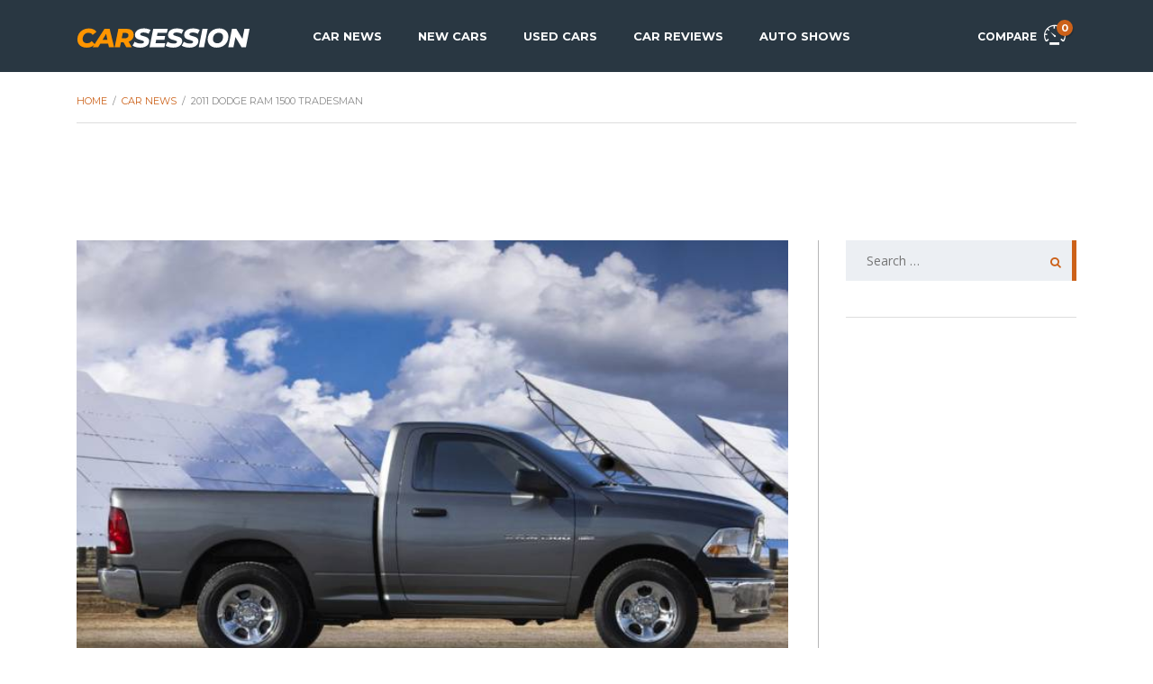

--- FILE ---
content_type: text/html; charset=UTF-8
request_url: https://www.carsession.com/car-news/2011-dodge-ram-1500-tradesman/
body_size: 14296
content:
<!DOCTYPE html>
<html lang="en-US" prefix="og: https://ogp.me/ns#" class="no-js">
<head>
    <meta charset="UTF-8">
    <meta name="viewport" content="width=device-width, initial-scale=1.0, user-scalable=no">
    <link rel="profile" href="http://gmpg.org/xfn/11">
    	    
    
		
	<title>2011 Dodge Ram 1500 Tradesman | CarSession</title>

<!-- All In One SEO Pack 3.6.2[285,340] -->
<meta name="description" content="At this year&#039;s Chicago Auto Show, Chrysler has introduced the Tradesman package for the 2011 Dodge Ram 1500. The 2011 Dodge Ram 1500 Tradesman is based on the"/>

<meta name="keywords" content="1500,2011,chicago auto show,dodge,pickup,ram,tradesman,truck,new cars"/>

<script type="application/ld+json" class="aioseop-schema">{"@context":"https://schema.org","@graph":[{"@type":"Organization","@id":"https://www.carsession.com/#organization","url":"https://www.carsession.com/","name":"CarSession","sameAs":["https://facebook.com/CarSession","https://twitter.com/carsession","https://www.youtube.com/user/CarSession"],"logo":{"@type":"ImageObject","@id":"https://www.carsession.com/#logo","url":"https://www.carsession.com/wp-content/themes/carsession/assets/images/logo.jpg","width":600,"height":60},"image":{"@id":"https://www.carsession.com/#logo"},"contactPoint":{"@type":"ContactPoint","url":"https://www.carsession.com/contact/","contactType":"customer support"}},{"@type":"WebSite","@id":"https://www.carsession.com/#website","url":"https://www.carsession.com/","name":"CarSession","publisher":{"@id":"https://www.carsession.com/#organization"},"potentialAction":{"@type":"SearchAction","target":"https://www.carsession.com/?s={search_term_string}","query-input":"required name=search_term_string"}},{"@type":"WebPage","@id":"https://www.carsession.com/car-news/2011-dodge-ram-1500-tradesman/#webpage","url":"https://www.carsession.com/car-news/2011-dodge-ram-1500-tradesman/","inLanguage":"en-US","name":"2011 Dodge Ram 1500 Tradesman","isPartOf":{"@id":"https://www.carsession.com/#website"},"breadcrumb":{"@id":"https://www.carsession.com/car-news/2011-dodge-ram-1500-tradesman/#breadcrumblist"},"description":"At this year's Chicago Auto Show, Chrysler has introduced the Tradesman package for the 2011 Dodge Ram 1500.\r\n\r\nThe 2011 Dodge Ram 1500 Tradesman is based on the ST equipment grade, and comes fitted with a 5.7-litre V8 generating 390 HP and 370 lb-ft of torque along with a 5-speed automatic gearbox, which is in part responsible for the 20 mpg highway fuel consumption figure.","image":{"@type":"ImageObject","@id":"https://www.carsession.com/car-news/2011-dodge-ram-1500-tradesman/#primaryimage","url":"https://www.carsession.com/wp-content/uploads/2011/02/2011-Dodge-Ram-1500-Tradesman.jpg","width":1024,"height":682},"primaryImageOfPage":{"@id":"https://www.carsession.com/car-news/2011-dodge-ram-1500-tradesman/#primaryimage"},"datePublished":"2011-02-10T08:06:16+00:00","dateModified":"2011-02-10T08:06:16+00:00"},{"@type":"NewsArticle","@id":"https://www.carsession.com/car-news/2011-dodge-ram-1500-tradesman/#newsarticle","isPartOf":{"@id":"https://www.carsession.com/car-news/2011-dodge-ram-1500-tradesman/#webpage"},"author":{"@id":"https://www.carsession.com/#organization"},"headline":"2011 Dodge Ram 1500 Tradesman","datePublished":"2011-02-10T08:06:16+00:00","dateModified":"2011-02-10T08:06:16+00:00","mainEntityOfPage":{"@id":"https://www.carsession.com/car-news/2011-dodge-ram-1500-tradesman/#webpage"},"publisher":{"@id":"https://www.carsession.com/#organization"},"articleSection":"New Cars, 1500, 2011, chicago auto show, dodge, pickup, ram, tradesman, truck, Dodge","image":{"@type":"ImageObject","@id":"https://www.carsession.com/car-news/2011-dodge-ram-1500-tradesman/#primaryimage","url":"https://www.carsession.com/wp-content/uploads/2011/02/2011-Dodge-Ram-1500-Tradesman.jpg","width":1024,"height":682}},{"@type":"BreadcrumbList","@id":"https://www.carsession.com/car-news/2011-dodge-ram-1500-tradesman/#breadcrumblist","itemListElement":[{"@type":"ListItem","position":1,"item":"https://www.carsession.com","name":"Home"},{"@type":"ListItem","position":2,"item":"https://www.carsession.com/car-news/","name":"Car News"},{"@type":"ListItem","position":3,"item":"https://www.carsession.com/car-news/2011-dodge-ram-1500-tradesman/","name":"2011 Dodge Ram 1500 Tradesman"}]}]}</script>
<link rel="canonical" href="https://www.carsession.com/car-news/2011-dodge-ram-1500-tradesman/"/>
<meta property="og:type" content="article"/>
<meta property="og:title" content="2011 Dodge Ram 1500 Tradesman | CarSession"/>
<meta property="og:description" content="At this year&#039;s Chicago Auto Show, Chrysler has introduced the Tradesman package for the 2011 Dodge Ram 1500. The 2011 Dodge Ram 1500 Tradesman is based on the ST equipment grade, and comes fitted"/>
<meta property="og:url" content="https://www.carsession.com/car-news/2011-dodge-ram-1500-tradesman/"/>
<meta property="og:site_name" content="CarSession"/>
<meta property="og:image" content="https://www.carsession.com/wp-content/uploads/2011/02/2011-Dodge-Ram-1500-Tradesman-1024x580.jpg"/>
<meta property="article:section" content="Car News"/>
<meta property="article:tag" content="new cars"/>
<meta property="article:published_time" content="2011-02-10T08:06:16Z"/>
<meta property="article:modified_time" content="2011-02-10T08:06:16Z"/>
<meta property="article:publisher" content="https://www.facebook.com/CarSession"/>
<meta property="og:image:secure_url" content="https://www.carsession.com/wp-content/uploads/2011/02/2011-Dodge-Ram-1500-Tradesman-1024x580.jpg"/>
<meta name="twitter:card" content="summary"/>
<meta name="twitter:site" content="@carsession"/>
<meta name="twitter:creator" content="@carsession"/>
	<script async src="https://www.googletagmanager.com/gtag/js?id=G-0044FP04EC"></script>
	<script>window.dataLayer=window.dataLayer||[];function gtag(){dataLayer.push(arguments);}gtag('js',new Date());gtag('config','G-0044FP04EC');</script>
	<!-- All In One SEO Pack -->
<link rel='dns-prefetch' href='//static.addtoany.com'/>
<link rel='dns-prefetch' href='//pagead2.googlesyndication.com'/>
<link rel='dns-prefetch' href='//fonts.googleapis.com'/>
<link rel='dns-prefetch' href='//s.w.org'/>
<link rel='preconnect' href='https://fonts.googleapis.com'/>
<link rel='preconnect' href='https://fonts.gstatic.com' crossorigin />
<link rel='stylesheet' id='wp-block-library-css' href='https://www.carsession.com/wp-includes/css/dist/block-library/style.min.css?ver=5.2.21' type='text/css' media='all'/>
<link rel='stylesheet' id='stm-stm-icon-css' href='https://www.carsession.com/wp-content/uploads/stm_fonts/stm-icon/A.stm-icon.css,qver=1.1.pagespeed.cf.IGPdHm023r.css' type='text/css' media='all'/>
<link rel='stylesheet' id='owl.carousel-css' href='https://www.carsession.com/wp-content/plugins/stm_vehicles_listing/assets/css/frontend/owl.carousel.css?ver=5.2.21' type='text/css' media='all'/>
<link rel='stylesheet' id='light-gallery-css' href='https://www.carsession.com/wp-content/plugins/stm_vehicles_listing/assets/css/frontend/lightgallery.min.css?ver=5.2.21' type='text/css' media='all'/>
<style id='stm-gdpr-styles-css' media='all'>.stm_gdpr_popup-main{position:fixed;padding:26px 30px 30px;width:380px;border-radius:5px;z-index:9999999}.stm_gdpr_popup-main .stm_gdpr_popup-links{margin-top:15px;font-size:14px}.stm_gdpr_popup-main .stm_gdpr_popup-links:after{content:"";display:table;width:100%;clear:both}.stm_gdpr_popup-main .stm_gdpr_popup-links a{float:right;width:153px;padding:4px 0;text-align:center;position:relative;text-transform:uppercase;background-color:transparent;border:1px solid #fff;text-decoration:none;letter-spacing:.5px;border-radius:3px;font-size:12px;color:#fff;transition:all .3s}.stm_gdpr_popup-main .stm_gdpr_popup-links a.stm_gdpr_popup-accept{float:left;background-color:#5e5cc7;border:1px solid #5e5cc7;margin-left:-5px}.stm_gdpr_popup-main .stm_gdpr_popup-links a:hover{border-color:#fff;background-color:#fff;color:#5e5cc7}#stm-gpdr-form .stm-gdpr-errors{color:#ce0000}#stm-gpdr-form .stm-gdpr-success{color:#056d05}</style>
<link rel='stylesheet' id='font-awesome-min-css' href='https://www.carsession.com/wp-content/plugins/stm-motors-extends/nuxy/metaboxes/assets/vendors/font-awesome.min.css?ver=1768739607' type='text/css' media='all'/>
<link rel='stylesheet' id='stm-theme-style-css' href='https://www.carsession.com/wp-content/themes/motors/style.css?ver=5.1.0' type='text/css' media='all'/>
<link rel='stylesheet' id='child-style-css' href='https://www.carsession.com/wp-content/themes/carsession/style.css?ver=5.2.21' type='text/css' media='all'/>
<link rel='stylesheet' id='stm-theme-default-icons-css' href='https://www.carsession.com/wp-content/themes/motors/assets/fonts/default-icon-font/A.stm-icon.css,qver=5.1.0.pagespeed.cf.PQK5M7x8Xh.css' type='text/css' media='all'/>
<link rel='stylesheet' id='stm-theme-boat-icons-css' href='https://www.carsession.com/wp-content/themes/motors/assets/css/A.boat-icons.css,qver=5.1.0.pagespeed.cf.qyFUwmOzT5.css' type='text/css' media='all'/>
<style id='stm-theme-rental-icons-css' media='all'>@font-face{font-family:'stm-rental';src:url(/wp-content/themes/motors/assets/fonts/rental/stm-rental.eot?n3cuvzq);src:url(/wp-content/themes/motors/assets/fonts/rental/stm-rental.eot?n3cuvzq#iefix) format('embedded-opentype') , url(/wp-content/themes/motors/assets/fonts/rental/stm-rental.ttf?n3cuvzq) format('truetype') , url(/wp-content/themes/motors/assets/fonts/rental/stm-rental.woff?n3cuvzq) format('woff') , url(/wp-content/themes/motors/assets/fonts/rental/stm-rental.svg?n3cuvzq#stm-rental) format('svg');font-weight:normal;font-style:normal}[class^="stm-rental-"],[class*=" stm-rental-"]{font-family:'stm-rental'!important;speak:none;font-style:normal;font-weight:normal;font-variant:normal;text-transform:none;line-height:1;-webkit-font-smoothing:antialiased;-moz-osx-font-smoothing:grayscale}.stm-rental-ac:before{content:"\e909"}.stm-rental-door:before{content:"\e90a"}.stm-rental-baloon_tail:before{content:"\e908"}.stm-rental-bag:before{content:"\e900"}.stm-rental-chair_rent:before{content:"\e901"}.stm-rental-gps_rent:before{content:"\e902"}.stm-rental-medal_rent:before{content:"\e903"}.stm-rental-phone_circle:before{content:"\e904"}.stm-rental-seats:before{content:"\e905"}.stm-rental-support_rent:before{content:"\e906"}.stm-rental-thumbs_rent:before{content:"\e907"}.stm-rental-redo:before{content:"\e90b"}.stm-rental-ico-close:before{content:"\e90c"}</style>
<style id='stm-theme-magazine-icons-css' media='all'>@font-face{font-family:'magazine-icon';src:url(/wp-content/themes/motors/assets/fonts/magazine/magazine-icon.eot?tpln9j);src:url(/wp-content/themes/motors/assets/fonts/magazine/magazine-icon.eot?tpln9j#iefix) format('embedded-opentype') , url(/wp-content/themes/motors/assets/fonts/magazine/magazine-icon.ttf?tpln9j) format('truetype') , url(/wp-content/themes/motors/assets/fonts/magazine/magazine-icon.woff?tpln9j) format('woff') , url(/wp-content/themes/motors/assets/fonts/magazine/magazine-icon.svg?tpln9j#stm-icon) format('svg');font-weight:normal;font-style:normal}[class^="mg-icon-"],[class*=" mg-icon-"]{font-family:'magazine-icon'!important;speak:none;font-style:normal;font-weight:normal;font-variant:normal;text-transform:none;line-height:1;-webkit-font-smoothing:antialiased;-moz-osx-font-smoothing:grayscale}.mg-icon-standart:before{content:"\e900"}.mg-icon-video:before{content:"\e901"}</style>
<link rel='stylesheet' id='stm_default_google_font-css' href='https://fonts.googleapis.com/css?family=Montserrat%3A400%2C500%2C600%2C700%2C800%2C900%7COpen+Sans%3A300%2C400%2C500%2C700%2C800%2C900&#038;subset=latin%2Clatin-ext&#038;display=swap&#038;ver=5.1.0' type='text/css' media='all'/>
<link rel='stylesheet' id='boostrap-css' href='https://www.carsession.com/wp-content/themes/motors/assets/css/A.bootstrap.min.css,qver=5.1.0.pagespeed.cf.8XYTill9fw.css' type='text/css' media='all'/>
<link rel='stylesheet' id='stm-select2-css' href='https://www.carsession.com/wp-content/themes/motors/assets/css/A.select2.min.css,qver=5.1.0.pagespeed.cf.B278LoP9g1.css' type='text/css' media='all'/>
<link rel='stylesheet' id='stm-datetimepicker-css' href='https://www.carsession.com/wp-content/themes/motors/assets/css/A.jquery.stmdatetimepicker.css,qver=5.1.0.pagespeed.cf.ObVpgx1Vih.css' type='text/css' media='all'/>
<link rel='stylesheet' id='stm-jquery-ui-css-css' href='https://www.carsession.com/wp-content/themes/motors/assets/css/A.jquery-ui.css,qver=5.1.0.pagespeed.cf.ngPkaPN7rs.css' type='text/css' media='all'/>
<link rel='stylesheet' id='stm-skin-custom-css' href='https://www.carsession.com/wp-content/uploads/stm_uploads/skin-custom.css?ver=173' type='text/css' media='all'/>
<link rel='stylesheet' id='stm-theme-style-animation-css' href='https://www.carsession.com/wp-content/themes/motors/assets/css/A.animation.css,qver=5.1.0.pagespeed.cf.ubntoWrzQz.css' type='text/css' media='all'/>
<link rel='stylesheet' id='stm-wpcfto-styles-css' href='https://www.carsession.com/wp-content/uploads/stm_uploads/A.wpcfto-generate.css,qver=44.pagespeed.cf.nYd6CI2_ug.css' type='text/css' media='all'/>
<link rel='stylesheet' id='addtoany-css' href='https://www.carsession.com/wp-content/plugins/add-to-any/addtoany.min.css?ver=1.16' type='text/css' media='all'/>
<script type='text/javascript'>window.a2a_config=window.a2a_config||{};a2a_config.callbacks=[];a2a_config.overlays=[];a2a_config.templates={};</script>
<script type='text/javascript' async src='https://static.addtoany.com/menu/page.js'></script>
<script type='text/javascript' src='https://www.carsession.com/wp-includes/js/jquery/jquery.js?ver=1.12.4-wp'></script>
<script type='text/javascript' src='https://www.carsession.com/wp-includes/js/jquery/jquery-migrate.min.js?ver=1.4.1'></script>
<script type='text/javascript' async src='https://www.carsession.com/wp-content/plugins/add-to-any/addtoany.min.js?ver=1.1'></script>
<script type='text/javascript' defer>//<![CDATA[
(function(window){'use strict';function classReg(className){return new RegExp("(^|\\s+)"+className+"(\\s+|$)");}var hasClass,addClass,removeClass;if('classList'in document.documentElement){hasClass=function(elem,c){return elem.classList.contains(c);};addClass=function(elem,c){elem.classList.add(c);};removeClass=function(elem,c){elem.classList.remove(c);};}else{hasClass=function(elem,c){return classReg(c).test(elem.className);};addClass=function(elem,c){if(!hasClass(elem,c)){elem.className=elem.className+' '+c;}};removeClass=function(elem,c){elem.className=elem.className.replace(classReg(c),' ');};}function toggleClass(elem,c){var fn=hasClass(elem,c)?removeClass:addClass;fn(elem,c);}var classie={hasClass:hasClass,addClass:addClass,removeClass:removeClass,toggleClass:toggleClass,has:hasClass,add:addClass,remove:removeClass,toggle:toggleClass};if(typeof define==='function'&&define.amd){define(classie);}else if(typeof exports==='object'){module.exports=classie;}else{window.classie=classie;}})(window);
//]]></script>
<script type='text/javascript' defer>//<![CDATA[
(function(factory){if(typeof define==='function'&&define.amd){define(['jquery'],factory);}else if(typeof exports==='object'){factory(require('jquery'));}else{factory(jQuery);}}(function($){var pluses=/\+/g;function encode(s){return config.raw?s:encodeURIComponent(s);}function decode(s){return config.raw?s:decodeURIComponent(s);}function stringifyCookieValue(value){return encode(config.json?JSON.stringify(value):String(value));}function parseCookieValue(s){if(s.indexOf('"')===0){s=s.slice(1,-1).replace(/\\"/g,'"').replace(/\\\\/g,'\\');}try{s=decodeURIComponent(s.replace(pluses,' '));return config.json?JSON.parse(s):s;}catch(e){}}function read(s,converter){var value=config.raw?s:parseCookieValue(s);return stm_is_function(converter)?converter(value):value;}var config=$.cookie=function(key,value,options){if(value!==undefined&&!stm_is_function(value)){options=$.extend({},config.defaults,options);if(typeof options.expires==='number'){var days=options.expires,t=options.expires=new Date();t.setTime(+t+days*864e+5);}return(document.cookie=[encode(key),'=',stringifyCookieValue(value),options.expires?'; expires='+options.expires.toUTCString():'',options.path?'; path='+options.path:'',options.domain?'; domain='+options.domain:'',options.secure?'; secure':''].join(''));}var result=key?undefined:{};var cookies=document.cookie?document.cookie.split('; '):[];for(var i=0,l=cookies.length;i<l;i++){var parts=cookies[i].split('=');var name=decode(parts.shift());var cookie=parts.join('=');if(key&&key===name){result=read(cookie,value);break;}if(!key&&(cookie=read(cookie))!==undefined){result[name]=cookie;}}return result;};config.defaults={};$.removeCookie=function(key,options){if($.cookie(key)===undefined){return false;}$.cookie(key,'',$.extend({},options,{expires:-1}));return!$.cookie(key);};function stm_is_function(func){return typeof func==="function";}}));
//]]></script>
<script type='text/javascript' async src='//pagead2.googlesyndication.com/pagead/js/adsbygoogle.js'></script>
<link rel='https://api.w.org/' href='https://www.carsession.com/wp-json/'/>
<link rel="alternate" type="application/json+oembed" href="https://www.carsession.com/wp-json/oembed/1.0/embed?url=https%3A%2F%2Fwww.carsession.com%2Fcar-news%2F2011-dodge-ram-1500-tradesman%2F"/>
<link rel="alternate" type="text/xml+oembed" href="https://www.carsession.com/wp-json/oembed/1.0/embed?url=https%3A%2F%2Fwww.carsession.com%2Fcar-news%2F2011-dodge-ram-1500-tradesman%2F&#038;format=xml"/>
	<script type="text/javascript">var stm_ajaxurl='https://www.carsession.com/wp-admin/admin-ajax.php';</script>
	        <script type="text/javascript">var stm_lang_code='en';var ajaxurl='https://www.carsession.com/wp-admin/admin-ajax.php';var stm_site_blog_id="1";var stm_added_to_compare_text="Added to compare";var stm_removed_from_compare_text="was removed from compare";var stm_already_added_to_compare_text="You have already added 3 cars";</script>
        	<script type="text/javascript">var stm_wpcfto_ajaxurl='https://www.carsession.com/wp-admin/admin-ajax.php';</script>

	<style>.vue_is_disabled{display:none}</style>
		<script>var stm_wpcfto_nonces={"wpcfto_save_settings":"5961b47d8d","get_image_url":"f56cceee73","wpcfto_upload_file":"870a5582b5","wpcfto_search_posts":"7a21668da6"};</script>
	<noscript><style>.wpb_animate_when_almost_visible{opacity:1}</style></noscript></head>


<body class="post-template-default single single-post postid-40882 single-format-standard no_margin stm-template-car_magazine stm-user-not-logged-in header_remove_cart stm-layout-header-car_magazine has-breadcrumb_navxt wpb-js-composer js-comp-ver-6.7.0 vc_responsive" ontouchstart=""><noscript><meta HTTP-EQUIV="refresh" content="0;url='https://www.carsession.com/car-news/2011-dodge-ram-1500-tradesman/?PageSpeed=noscript'" /><style><!--table,div,span,font,p{display:none} --></style><div style="display:block">Please click <a href="https://www.carsession.com/car-news/2011-dodge-ram-1500-tradesman/?PageSpeed=noscript">here</a> if you are not redirected within a few seconds.</div></noscript>
<div id="wrapper">
					<div id="header">
				
<div class="header-magazine header-magazine-unfixed header-main-mobile" style="background-color: rgba(41,55,66,1);">

	<div class="magazine-header-bg"></div>
	<div class="container header-inner-content">
		<!--Logo-->
		<div class="magazine-logo-main" style="">
			                <a class="bloglogo" href="https://www.carsession.com/">
                    <img src="https://www.carsession.com/wp-content/themes/carsession/assets/images/logo.svg" style="width: 193px;height: 27px;" title="Home" alt="Logo"/>
                </a>		
					</div>

		<div class="magazine-service-right clearfix" style="">

			<div class="magazine-right-actions clearfix">
                <div class="magazine-menu-mobile-wrapper">
                    <div class="stm-menu-trigger">
                        <span></span>
                        <span></span>
                        <span></span>
                    </div>
                    <div class="stm-opened-menu-magazine">
                        <ul class="magazine-menu-mobile header-menu heading-font visible-xs visible-sm clearfix">
                            <li id="menu-item-2633" class="menu-item menu-item-type-custom menu-item-object-custom menu-item-2633"><a href="/car-news/">Car News</a></li>
<li id="menu-item-14315" class="menu-item menu-item-type-custom menu-item-object-custom menu-item-14315"><a href="/new-cars/">New Cars</a></li>
<li id="menu-item-14224" class="menu-item menu-item-type-custom menu-item-object-custom menu-item-14224"><a href="/cars/?condition=used">Used Cars</a></li>
<li id="menu-item-2629" class="menu-item menu-item-type-custom menu-item-object-custom menu-item-2629"><a href="/review/">Car Reviews</a></li>
<li id="menu-item-2630" class="menu-item menu-item-type-custom menu-item-object-custom menu-item-2630"><a href="/auto-shows/">Auto Shows</a></li>

                                                                <li class="stm_compare_mobile"><a href="https://www.carsession.com/car-comparisons/">Compare</a></li>
                                                                                    </ul>
                                            </div>
                </div>
				<!--Socials-->
				
				<!-- Header top bar Socials -->
				                                        <div class="pull-right">
                            <a class="lOffer-compare heading-font" href="https://www.carsession.com/car-comparisons/" title="View compared items">
                                Compare                                <i class="stm-icon-speedometr2 " style=""></i>                                <span class="list-badge"><span class="stm-current-cars-in-compare"></span></span>
                            </a>
                        </div>
                    							</div>

			<ul class="magazine-menu header-menu clearfix" style="">
				<li class="menu-item menu-item-type-custom menu-item-object-custom menu-item-2633"><a href="/car-news/">Car News</a></li>
<li class="menu-item menu-item-type-custom menu-item-object-custom menu-item-14315"><a href="/new-cars/">New Cars</a></li>
<li class="menu-item menu-item-type-custom menu-item-object-custom menu-item-14224"><a href="/cars/?condition=used">Used Cars</a></li>
<li class="menu-item menu-item-type-custom menu-item-object-custom menu-item-2629"><a href="/review/">Car Reviews</a></li>
<li class="menu-item menu-item-type-custom menu-item-object-custom menu-item-2630"><a href="/auto-shows/">Auto Shows</a></li>
			</ul>
		</div>
	</div>
</div>				</div> <!-- id header -->
				
						<div id="main" style="margin-top: -80px;">
			<div class="stm_breadcrumbs_unit heading-font">
		<div class="container">
			<div class="navxtBreads">
				<!-- Breadcrumb NavXT 6.6.0 -->
<span property="itemListElement" typeof="ListItem"><a property="item" typeof="WebPage" title="Home" href="https://www.carsession.com" class="home"><span property="name">Home</span></a><meta property="position" content="1"></span> / <span property="itemListElement" typeof="ListItem"><a property="item" typeof="WebPage" title="Go to Car News" href="https://www.carsession.com/car-news/" class="post-root post post-post"><span property="name">Car News</span></a><meta property="position" content="2"></span> / <span property="itemListElement" typeof="ListItem"><span property="name" class="post post-post current-item">2011 Dodge Ram 1500 Tradesman</span><meta property="url" content="https://www.carsession.com/car-news/2011-dodge-ram-1500-tradesman/"><meta property="position" content="3"></span>			</div>
		</div>
	</div>
	<div id="post-40882" class="post-40882 post type-post status-publish format-standard has-post-thumbnail hentry category-new-vehicles tag-3454 tag-1429 tag-chicago-auto-show tag-dodge tag-pickup tag-ram tag-tradesman tag-truck ymm-make-dodge">
		<div class="stm-single-post">
			<div class="container">
			<div class="row">

	<!-- Post Single Horizontal Top (105150) -->
<div style="width: auto; height: 100px;">
<ins class="adsbygoogle" style="display: block;width: 100%;height: 90px;" data-ad-client="ca-pub-6772297789150570" data-ad-slot="6419341994" data-full-width-responsive="true"></ins><script>(adsbygoogle=window.adsbygoogle||[]).push({});</script>
</div>	
		
    <div class="col-md-9 col-sm-12 col-xs-12"><div class="sidebar-margin-top clearfix"></div>
    <!--Post thumbnail-->
            <div class="post-thumbnail">
            <img width="690" height="410" src="https://www.carsession.com/wp-content/uploads/2011/02/2011-Dodge-Ram-1500-Tradesman-690x410.jpg" class="img-responsive wp-post-image" alt="2011 Dodge Ram 1500 Tradesman"/>        </div>
    
    <div class="post-top-content">
	<div class="r-t-c-left">
		<div class="r-t-c-author heading-font">
			<div class="author-ava-wrap">
							</div>
					</div>
		<div class="r-t-c-date-num heading-font">
			<i class="stm-icon-ico_mag_calendar"></i>
			10 Feb 2011		</div>
        <div class="r-t-c-comment-num heading-font">
			<i class="stm-icon-ico_mag_reviews"></i>
			0		</div>
		<div class="r-t-c-share">
            		</div>
	</div>
	<div class="r-t-c-right">
		<!--Title-->
		<h1 class="post-title">2011 Dodge Ram 1500 Tradesman</h1>
		
        <div class="post-content">
        	<!--Post Content-->
            <p>At this year&#8217;s Chicago Auto Show, Chrysler has introduced the Tradesman package for the 2011 Dodge Ram 1500.<br/>
The 2011 Dodge Ram 1500 Tradesman is based on the ST equipment grade, and comes fitted with a 5.7-litre V8 generating 390 HP and 370 lb-ft of torque along with a 5-speed automatic gearbox, which is in part responsible for the 20 mpg highway fuel consumption figure.&nbsp;<br/>
Based on their preference, customers will be able to buy the 2011 Dodge Ram 1500 Tradesman with either 4&#215;2 or 4&#215;4 traction, and according to the automaker, their main target is formed by small businesses,people working in construction jobsites and commercial fleets.<br/>
Some of the &#8216;goodies&#8217; offered on the 2011 Dodge Ram 1500 Tradesman, which by the way weights 10,450 lbs, include a Class IV trailer hitch, engine and transmission cooling, heavy-duty shock absorbers, stabilizer bars (front and rear), a 160-amp alternator and a 700-amp maintenance free battery.<br/>
The 2011 Dodge Ram 1500 Tradesman price starts at 22,780 USD.<br/>
Chrysler press release :<br/>
Ram Introduces New Tradesman Model<br/>
Ram Truck today announced a new trim package aimed at one of the pickup truck category&#8217;s largest traditional customer bases: the Ram Tradesman.<br/>
The Tradesman is a value-priced option package designed to meet the hard-working needs of small businessmen, construction jobsites and commercial fleets.<br/>
&quot;The Ram Tradesman is named for &ndash; and aimed at &ndash; the heart of our business,&quot; said Fred Diaz, President and CEO &#8211; Ram Truck Brand, Chrysler Group LLC. &quot;This is a hard-working truck for hard-working people. Durability, reliability and value for the money are the top three considerations for our customers. Their truck is the most important tool they own and one they&#8217;ll use every day. The Ram Tradesman is a truck they can depend on.&quot;<br/>
Ram Tradesman offers better performance for the price than other work trucks. For example, Ram Tradesman starts with the popular Ram 1500 ST trim package and adds useful features such as a standard HEMI&reg; engine with five-speed automatic transmission, which balances power with fuel efficiency. HEMI-equipped Ram 1500s are rated at 390 horsepower (291kW) and 407 ft.-lb.(552 N&bull;m) torque and 20 mpg highway (4&#215;2).<br/>
Also included in the Tradesman package is a standard Class IV trailer hitch with lighted, above-bumper four- and seven-pin trailer wire connectors. Tradesman also features heavy-duty engine cooling and a heavy-duty transmission oil cooler. Properly equipped Tradesman models provide best-in-class standard work truck capability, towing 10,450 lbs.<br/>
Ram 1500 Tradesman is equipped with durable, good-looking 17-inch full-face painted steel wheels exclusive to the Tradesman.<br/>
All Ram 1500 models, including the Tradesman, feature segment-exclusive multi-link rear coil suspension that provides best-in-class ride and handling qualities. A coil-spring setup centralizes and absorbs bumps and impacts, while reducing the amount of friction in the spring system. This setup also weighs 40 pounds less than a leaf-spring configuration.<br/>
Ram Tradesman is available in either regular cab short-bed (6 foot, 4 inch) and long-bed (8 foot) models, with a choice of 4&#215;2 or 4&#215;4 powertrains.<br/>
Buyers can choose vinyl or cloth 40/20/40 split bench seats in dark slate and medium graystone, and either carpeted or vinyl flooring.<br/>
Other standard equipment includes 160-amp alternator, 17-inch steel spare wheel and full-size spare tire, 26-gallon (6-foot, 4-inch bed) or 32-gallon (8-foot bed) fuel tank, 3.55 rear axle ratio, 700-amp maintenance-free battery, bright chrome grille, cargo bed lamp, front and rear heavy-duty shock absorbers, front and rear stabilizer bars, halogen headlamps, locking tailgate, rear wheel well liners, rack and pinion steering, rear dome lamp and sentry key theft-deterrent system.<br/>
Standard interior features include air conditioning, a 12-volt auxiliary power outlet, media center with CD and MP3 player, six speakers, audio jack for mobile devices, automatic headlamps, behind the seat storage, driver and passenger assist handles, instrument panel with tachometer, tilt steering wheel, tinted glass, variable intermittent windshield wipers.<br/>
Standard safety features include advanced multistage front air bags, supplemental side airbags and front curtain, electronic stability control, anti-lock four-wheel disc brakes, front height-adjust shoulder belts and tire-pressure monitoring.<br/>
Ram Tradesman is available in Bright Silver Metallic, Bright White, Brilliant Black Crystal Pearl, Deep Cherry Red Crystal Pearl, Deep Water Blue Pearl, Flame Red, Hunter Green Pearl, Mineral Gray Metallic, Rugged Brown Pearl or White Gold Metallic Paint.<br/>
A long list of options is available for the Tradesman including 3.21 and 3.92 rear axle ratios, anti-spin differential, chrome exhaust tip, bright chrome front and rear bumpers, heated mirrors, power door locks, power windows, remote keyless entry, engine block heater, folding trailer-tow mirrors with courtesy lamps and supplemental signals, rubber floor mats, Mopar chrome side steps and bed rails, a rear sliding window, spray-in bed liner, Sirius satellite radio, Uconnect&reg; voice command with Bluetooth&reg;, remote USB port, auto-dimming rear-view mirror, tow hooks, cruise control, tire-pressure monitor, vehicle information center and trailer brake controller.<br/>
Ram Tradesman is also available with rugged Goodyear Wrangler all-terrain tires to resist punctures and improve off-road traction.<br/>
Ram Trucks come with an unsurpassed 5-year, 100,000-mile powertrain warranty. Truck customers &ndash; from half-ton to commercial &ndash; have a demanding range of needs and require their vehicles to provide high levels of capability. With their proven powertrains, proven chassis, low-cost of ownership, Ram Trucks are engineered for maximum productivity and &quot;uptime.&quot; Ram 1500, 2500, 3500 pickups and chassis cabs are designed to deliver a total package for commercial customers.<br/>
Ram Tradesman pricing starts at $22,780, including $975 destination charge. Tradesman will go on sale in the second quarter 2011.</p>
            <!--Gallery-->
            
<div class="stm-carousel-fullwidth-wrapper">
    <div class="stm-carousel owl-carousel media-carousel-87161  stm-carousel-fullwidth">

        
                <div class="media-carousel-item">
                                        <a class="stm_fancybox" href="https://www.carsession.com/wp-content/uploads/2011/02/2011-Dodge-Ram-1500-Tradesman-1024x580.jpg" data-sub-html="" title="2011 Dodge Ram 1500 Tradesman" rel="media-carousel-87161">
                        <img width="200" height="200" src="https://www.carsession.com/wp-content/uploads/2011/02/2011-Dodge-Ram-1500-Tradesman-200x200.jpg" class="attachment-thumbnail" alt="2011 Dodge Ram 1500 Tradesman"/>	
                    </a>
                </div>

            
                <div class="media-carousel-item">
                                        <a class="stm_fancybox" href="https://www.carsession.com/wp-content/uploads/2011/02/2011-Dodge-Ram-1500-Tradesman-1571800166-1024x580.jpg" data-sub-html="" title="2011 Dodge Ram 1500 Tradesman" rel="media-carousel-87161">
                        <img width="200" height="200" src="https://www.carsession.com/wp-content/uploads/2011/02/2011-Dodge-Ram-1500-Tradesman-1571800166-200x200.jpg" class="attachment-thumbnail" alt="2011 Dodge Ram 1500 Tradesman"/>	
                    </a>
                </div>

            
                <div class="media-carousel-item">
                                        <a class="stm_fancybox" href="https://www.carsession.com/wp-content/uploads/2011/02/2011-Dodge-Ram-1500-Tradesman-2001057996-1024x580.jpg" data-sub-html="" title="2011 Dodge Ram 1500 Tradesman" rel="media-carousel-87161">
                        <img width="200" height="200" src="https://www.carsession.com/wp-content/uploads/2011/02/2011-Dodge-Ram-1500-Tradesman-2001057996-200x200.jpg" class="attachment-thumbnail" alt="2011 Dodge Ram 1500 Tradesman"/>	
                    </a>
                </div>

            
                <div class="media-carousel-item">
                                        <a class="stm_fancybox" href="https://www.carsession.com/wp-content/uploads/2011/02/2011-Dodge-Ram-1500-Tradesman-1543923571-1024x580.jpg" data-sub-html="" title="2011 Dodge Ram 1500 Tradesman" rel="media-carousel-87161">
                        <img width="200" height="200" src="https://www.carsession.com/wp-content/uploads/2011/02/2011-Dodge-Ram-1500-Tradesman-1543923571-200x200.jpg" class="attachment-thumbnail" alt="2011 Dodge Ram 1500 Tradesman"/>	
                    </a>
                </div>

            
                <div class="media-carousel-item">
                                        <a class="stm_fancybox" href="https://www.carsession.com/wp-content/uploads/2011/02/2011-Dodge-Ram-1500-Tradesman-2114755756-1024x580.jpg" data-sub-html="" title="2011 Dodge Ram 1500 Tradesman" rel="media-carousel-87161">
                        <img width="200" height="200" src="https://www.carsession.com/wp-content/uploads/2011/02/2011-Dodge-Ram-1500-Tradesman-2114755756-200x200.jpg" class="attachment-thumbnail" alt="2011 Dodge Ram 1500 Tradesman"/>	
                    </a>
                </div>

            
                <div class="media-carousel-item">
                                        <a class="stm_fancybox" href="https://www.carsession.com/wp-content/uploads/2011/02/2011-Dodge-Ram-1500-Tradesman-661951244-524x580.jpg" data-sub-html="" title="2011 Dodge Ram 1500 Tradesman" rel="media-carousel-87161">
                        <img width="200" height="200" src="https://www.carsession.com/wp-content/uploads/2011/02/2011-Dodge-Ram-1500-Tradesman-661951244-200x200.jpg" class="attachment-thumbnail" alt="2011 Dodge Ram 1500 Tradesman"/>	
                    </a>
                </div>

            
                <div class="media-carousel-item">
                                        <a class="stm_fancybox" href="https://www.carsession.com/wp-content/uploads/2011/02/2011-Dodge-Ram-1500-Tradesman-835803728-1024x580.jpg" data-sub-html="" title="2011 Dodge Ram 1500 Tradesman" rel="media-carousel-87161">
                        <img width="200" height="200" src="https://www.carsession.com/wp-content/uploads/2011/02/2011-Dodge-Ram-1500-Tradesman-835803728-200x200.jpg" class="attachment-thumbnail" alt="2011 Dodge Ram 1500 Tradesman"/>	
                    </a>
                </div>

            
                <div class="media-carousel-item">
                                        <a class="stm_fancybox" href="https://www.carsession.com/wp-content/uploads/2011/02/2011-Dodge-Ram-1500-Tradesman-1295403172-1024x580.jpg" data-sub-html="" title="2011 Dodge Ram 1500 Tradesman" rel="media-carousel-87161">
                        <img width="200" height="200" src="https://www.carsession.com/wp-content/uploads/2011/02/2011-Dodge-Ram-1500-Tradesman-1295403172-200x200.jpg" class="attachment-thumbnail" alt="2011 Dodge Ram 1500 Tradesman"/>	
                    </a>
                </div>

            
                <div class="media-carousel-item">
                                        <a class="stm_fancybox" href="https://www.carsession.com/wp-content/uploads/2011/02/2011-Dodge-Ram-1500-Tradesman-1788116488-1024x580.jpg" data-sub-html="" title="2011 Dodge Ram 1500 Tradesman" rel="media-carousel-87161">
                        <img width="200" height="200" src="https://www.carsession.com/wp-content/uploads/2011/02/2011-Dodge-Ram-1500-Tradesman-1788116488-200x200.jpg" class="attachment-thumbnail" alt="2011 Dodge Ram 1500 Tradesman"/>	
                    </a>
                </div>

            
                <div class="media-carousel-item">
                                        <a class="stm_fancybox" href="https://www.carsession.com/wp-content/uploads/2011/02/2011-Dodge-Ram-1500-Tradesman-1955800693-1024x580.jpg" data-sub-html="" title="2011 Dodge Ram 1500 Tradesman" rel="media-carousel-87161">
                        <img width="200" height="200" src="https://www.carsession.com/wp-content/uploads/2011/02/2011-Dodge-Ram-1500-Tradesman-1955800693-200x200.jpg" class="attachment-thumbnail" alt="2011 Dodge Ram 1500 Tradesman"/>	
                    </a>
                </div>

            
                <div class="media-carousel-item">
                                        <a class="stm_fancybox" href="https://www.carsession.com/wp-content/uploads/2011/02/2011-Dodge-Ram-1500-Tradesman-1875717805-1024x580.jpg" data-sub-html="" title="2011 Dodge Ram 1500 Tradesman" rel="media-carousel-87161">
                        <img width="200" height="200" src="https://www.carsession.com/wp-content/uploads/2011/02/2011-Dodge-Ram-1500-Tradesman-1875717805-200x200.jpg" class="attachment-thumbnail" alt="2011 Dodge Ram 1500 Tradesman"/>	
                    </a>
                </div>

            
    </div>
</div>

<style>.stm-carousel .owl-nav.disabled{display:none!important}</style>


<script>(function($){"use strict";var $owl=$('.media-carousel-87161');$(window).on('load',function(){var owlRtl=false;if($('body').hasClass('rtl')){owlRtl=true;}$owl.on('initialized.owl.carousel',function(e){setTimeout(function(){$owl.find('.owl-dots').before('<div class="stm-owl-prev"><i class="fas fa-angle-left"></i></div>');$owl.find('.owl-dots').after('<div class="stm-owl-next"><i class="fas fa-angle-right"></i></div>');$owl.find('.owl-nav, .owl-dots, .stm-owl-prev, .stm-owl-next').wrapAll("<div class='owl-controls'></div>");},500);});$owl.owlCarousel({rtl:owlRtl,items:3,smartSpeed:800,dots:true,margin:10,autoplay:false,loop:true,responsiveRefreshRate:1000,responsive:{0:{items:1},500:{items:2,loop:false},768:{items:1,loop:false},991:{items:2,loop:false},1025:{items:4}}});$owl.on('click','.stm-owl-prev',function(){$owl.trigger('prev.owl.carousel');});$owl.on('click','.stm-owl-next',function(){$owl.trigger('next.owl.carousel');});});})(jQuery);</script>			<!--Attribution-->
							<span class="post-sources">
            		<span class="h6">Source:</span>
            		            			<span class="post-source">Chrysler</span>
            		            	</span>
                        <div class="clearfix"></div>
        </div>
	</div>
</div>
    
	<div class="row">
		<!-- Post Single Horizontal Bottom (104811) --><ins class="adsbygoogle" style="display: block;" data-ad-client="ca-pub-6772297789150570" data-ad-slot="6419341994" data-ad-format="horizontal" data-full-width-responsive="true"></ins><script>(adsbygoogle=window.adsbygoogle||[]).push({});</script>	</div>
    
    <div class="blog-meta-bottom">
        <div class="clearfix">
            <div class="left">
                <!--Tags-->
                            </div>

            <div class="right">
                <div class="stm-shareble stm-single-car-link">
                    <a href="#" class="car-action-unit stm-share" title="Share this" download>
                        <i class="stm-icon-share"></i>
                        Share this                    </a>
                                            <div class="stm-a2a-popup">
                            <div class="addtoany_shortcode"><div class="a2a_kit a2a_kit_size_32 addtoany_list" data-a2a-url="https://www.carsession.com/car-news/2011-dodge-ram-1500-tradesman/" data-a2a-title="2011 Dodge Ram 1500 Tradesman"><a class="a2a_button_facebook" href="https://www.addtoany.com/add_to/facebook?linkurl=https%3A%2F%2Fwww.carsession.com%2Fcar-news%2F2011-dodge-ram-1500-tradesman%2F&amp;linkname=2011%20Dodge%20Ram%201500%20Tradesman" title="Facebook" rel="nofollow noopener" target="_blank"></a><a class="a2a_button_twitter" href="https://www.addtoany.com/add_to/twitter?linkurl=https%3A%2F%2Fwww.carsession.com%2Fcar-news%2F2011-dodge-ram-1500-tradesman%2F&amp;linkname=2011%20Dodge%20Ram%201500%20Tradesman" title="Twitter" rel="nofollow noopener" target="_blank"></a><a class="a2a_button_email" href="https://www.addtoany.com/add_to/email?linkurl=https%3A%2F%2Fwww.carsession.com%2Fcar-news%2F2011-dodge-ram-1500-tradesman%2F&amp;linkname=2011%20Dodge%20Ram%201500%20Tradesman" title="Email" rel="nofollow noopener" target="_blank"></a><a class="a2a_dd addtoany_share_save addtoany_share" href="https://www.addtoany.com/share"></a></div></div>                        </div>
                                    </div>
            </div>
        </div>
    </div>

    <!--Author info-->
    
    <!--Previous Next Post Pagination-->
    <div class="stm_prev_next_pagination">
    <div class="left">
                <a href="https://www.carsession.com/car-news/2012-acura-tl-unveiled/">
            <div class="img">
                <img width="200" height="200" src="https://www.carsession.com/wp-content/uploads/2011/02/2012-Acura-TL-unveiled-574545392-200x200.jpg" class="attachment-thumbnail size-thumbnail wp-post-image" alt="2012 Acura TL unveiled"/>            </div>
            <div class="post-data">
                <div class="top">
                    <span class="pagi-label heading-font">
                        PREVIOUS                    </span>
                    <span class="date normal_font">
                        09 Feb 2011                    </span>
                </div>
                <div class="bottom heading-font">
                    2012 Acura TL unveiled                </div>
            </div>
        </a>
            </div>
    <div class="right">
                    <a href="https://www.carsession.com/car-news/2012-shelby-gt350-convertible/">
                <div class="img">
                    <img width="200" height="200" src="https://www.carsession.com/wp-content/uploads/2011/02/2012-Shelby-GT350-Convertible-200x200.jpg" class="attachment-thumbnail size-thumbnail wp-post-image" alt="2012 Shelby GT350 Convertible"/>                </div>
                <div class="post-data">
                    <div class="top">
                    <span class="pagi-label heading-font">
                        NEXT                    </span>
                        <span class="date normal_font">
                        10 Feb 2011                    </span>
                    </div>
                    <div class="bottom heading-font">
                        2012 Shelby GT350 Convertible                    </div>
                </div>
            </a>
            </div>
</div>


    <!--Comments-->
    
    </div>

    <!--Sidebar-->
    <div class="col-md-3 hidden-sm hidden-xs"><aside id="search-4" class="widget widget-default widget_search"><div class="widget-title"><h4>Search News</h4></div><form role="search" method="get" class="search-form" action="https://www.carsession.com/">
				<label>
					<span class="screen-reader-text">Search for:</span>
					<input type="search" class="search-field" placeholder="Search &hellip;" value="" name="s"/>
				</label>
				<input type="submit" class="search-submit" value="Search"/>
			</form></aside><aside id="custom_html-7" class="widget_text widget widget-default widget_custom_html"><div class="textwidget custom-html-widget"><!-- News Sidebar -->
<ins class="adsbygoogle" style="display:block" data-ad-client="ca-pub-6772297789150570" data-ad-slot="6419341994" data-ad-format="auto" data-full-width-responsive="true"></ins>
<script>(adsbygoogle=window.adsbygoogle||[]).push({});</script></div></aside><aside id="custom_html-9" class="widget_text widget widget-default widget_custom_html"><div class="textwidget custom-html-widget"></div></aside></div></div>			</div>
		</div>
	</div>
</div> <!--main-->
</div> <!--wrapper-->
	<footer id="footer">
					
		<div id="footer-main">
			<div class="footer_widgets_wrapper less_4">
				<div class="container">
					<div class="widgets cols_4 clearfix">
						<aside id="custom_html-3" class="widget_text widget widget_custom_html"><div class="widget_text widget-wrapper"><div class="textwidget custom-html-widget"><div class="widget-title"><a href="/"><img width="193" height="27" src="https://www.carsession.com/wp-content/themes/carsession/assets/images/logo.svg" alt="CarSession"></a></div>
<!--<a href="#" class="stm-button btn-magazine-green">More Info</a>--></div></div></aside><aside id="nav_menu-7" class="widget widget_nav_menu"><div class="widget-wrapper"><div class="widget-title"><h6>Learn More</h6></div><div class="menu-footer-learn-more-container"><ul id="menu-footer-learn-more" class="menu"><li id="menu-item-2796" class="menu-item menu-item-type-custom menu-item-object-custom menu-item-2796"><a href="/about/">About Us</a></li>
<li id="menu-item-2801" class="menu-item menu-item-type-custom menu-item-object-custom menu-item-2801"><a href="/contact/">Contact Us</a></li>
<li id="menu-item-2798" class="menu-item menu-item-type-custom menu-item-object-custom menu-item-2798"><a href="/about/privacy/">Privacy Policy</a></li>
<li id="menu-item-2799" class="menu-item menu-item-type-custom menu-item-object-custom menu-item-2799"><a href="/about/terms/">Terms of Service</a></li>
<li id="menu-item-2836" class="menu-item menu-item-type-custom menu-item-object-custom menu-item-2836"><a href="/about/privacy/#ad-choices">Your Ad Choices</a></li>
<li id="menu-item-105095" class="menu-item menu-item-type-custom menu-item-object-custom menu-item-105095"><a href="/car-loan-calculator/">Car Calculator</a></li>
</ul></div></div></aside><aside id="nav_menu-5" class="widget widget_nav_menu"><div class="widget-wrapper"><div class="widget-title"><h6>Sections</h6></div><div class="menu-footer-sections-container"><ul id="menu-footer-sections" class="menu"><li id="menu-item-2805" class="menu-item menu-item-type-custom menu-item-object-custom menu-item-2805"><a href="/car-news/">Car News</a></li>
<li id="menu-item-14334" class="menu-item menu-item-type-custom menu-item-object-custom menu-item-14334"><a href="/new-cars/">New Cars</a></li>
<li id="menu-item-14335" class="menu-item menu-item-type-custom menu-item-object-custom menu-item-14335"><a href="/cars/?condition=used">Used Cars</a></li>
<li id="menu-item-2806" class="menu-item menu-item-type-custom menu-item-object-custom menu-item-2806"><a href="/review/">Car Reviews</a></li>
<li id="menu-item-2807" class="menu-item menu-item-type-custom menu-item-object-custom menu-item-2807"><a href="/auto-shows/">Auto Shows</a></li>
<li id="menu-item-2803" class="menu-item menu-item-type-custom menu-item-object-custom menu-item-2803"><a href="/car-comparisons/">Compare Cars</a></li>
</ul></div></div></aside><aside id="nav_menu-6" class="widget widget_nav_menu"><div class="widget-wrapper"><div class="widget-title"><h6>Our Partners</h6></div><div class="menu-footer-our-network-container"><ul id="menu-footer-our-network" class="menu"><li id="menu-item-2791" class="menu-item menu-item-type-custom menu-item-object-custom menu-item-2791"><a href="https://www.motortab.com/">Motor Tab Maintenance Log</a></li>
<li id="menu-item-2792" class="menu-item menu-item-type-custom menu-item-object-custom menu-item-2792"><a href="http://www.cartips.com/">Car Tips and Advice</a></li>
</ul></div></div></aside>					</div>
				</div>
			</div>
		</div>

		


				<div id="footer-copyright" style=background-color:#232628>

			
			<div class="container footer-copyright">
				<div class="row">
                    					<div class="col-md-8 col-sm-8">
						<div class="clearfix">
															<div class="copyright-text">© 2022 CarSession.com. All rights reserved.</div>
													</div>
					</div>
					<div class="col-md-4 col-sm-4">
						<div class="clearfix">
							<div class="pull-right xs-pull-left">
																<!-- Header top bar Socials -->
																	<div class="pull-right">
										<div class="copyright-socials">
											<ul class="clearfix">
																									<li>
														<a href="https://facebook.com/CarSession" target="_blank">
															<i class="fab fa-facebook"></i>
														</a>
													</li>
																									<li>
														<a href="https://twitter.com/carsession" target="_blank">
															<i class="fab fa-twitter"></i>
														</a>
													</li>
																									<li>
														<a href="https://www.youtube.com/user/CarSession" target="_blank">
															<i class="fab fa-youtube"></i>
														</a>
													</li>
																							</ul>
										</div>
									</div>
															</div>
						</div>
					</div>
                    				</div>
			</div>
		</div>
			<div class="global-alerts"></div>		<!-- Searchform -->
		<div class="modal" id="searchModal" tabindex="-1" role="dialog" aria-labelledby="searchModal">
	<div class="modal-dialog" role="document">
		<div class="modal-content">
		
			<div class="modal-body heading_font">
				<div class="search-title">Search</div>
				<form method="get" id="searchform" action="https://www.carsession.com/">
				    <div class="search-wrapper">
				        <input placeholder="Start typing here..." type="text" class="form-control search-input" value="" name="s" id="s"/>
				        <button type="submit" class="search-submit"><i class="fas fa-search"></i></button>
				    </div>
				</form>
			</div>
		
		</div>
	</div>
</div>	</footer>
	
    <script type="text/javascript">var countdownDay='Day';var countdownHrs='Hrs';var countdownMin='Min';var countdownSec='Sec';</script>
        <script>var stm_motors_currentAjaxUrl='https://www.carsession.com/car-news/2011-dodge-ram-1500-tradesman/';var resetAllTxt='Reset All';var prevText='Previous';var nextText='Next';var is_rental='';var file_type='file type noimg';var file_size='file size big';var max_img_quant='max imgs 3';var currentLocale='en';var noFoundSelect2='No results found';var stm_login_to_see_plans='Please, log in to view your available plans';var allowDealerAddCategory='';var filterRemoveHidden='6eb1e5f95e';var addToCompare='5e45263555';var addTestDrive='87dc4cb605';var addTradeOffer='67a214093b';var loadMoreCars='5d63c1bd39';var getCarPrice='b3182e5743';var addToFav='31833aa6b3';var getFav='cdf35b504c';var dealerLoadCars='c4e24c160d';var dealerLoadReviews='5a239fda5b';var submitReview='0827ee466d';var restorePassword='4716452ae1';var reportReview='e0cec85ba5';var loadDealersList='3f4f4ff78f';var addACar='b30d7255ef';var getCarsInvtMap='cbf8156e75';var sellerPhone='948c32cd20';var subsChangeStatus='be73f5d67a';var rentalCheckCar='15e416ca57';var availableCarDate='9723ea4aa2';var stickyPostsMagazn='ea90d574a2';var getEvents='7f07344595';var testDriveModal='d18f0e27a0';var clearData='570ffcf3ce';var invNoFilter='de9c4987d8';var valueMyCar='b1835f9e97';var getFileSize='b7d4d18234';var sellOnlineNonce='153cd679be';var compare_init_object={"listings":[]};var ajax_url='https://www.carsession.com/wp-admin/admin-ajax.php';</script>
    <script type="text/html" id="wpb-modifications"></script><script type='text/javascript' defer src='https://www.carsession.com/wp-content/plugins/stm_vehicles_listing/assets/js/frontend/owl.carousel.js.pagespeed.jm.hTciP44AsQ.js'></script>
<script type='text/javascript' src='https://www.carsession.com/wp-content/plugins/stm_vehicles_listing/assets/js/frontend/lightgallery.min.js.pagespeed.jm.tM_GY92rX_.js'></script>
<script type='text/javascript' src='https://www.carsession.com/wp-includes/js/jquery/ui/core.min.js?ver=1.11.4'></script>
<script type='text/javascript' src='https://www.carsession.com/wp-includes/js/jquery/ui/widget.min.js?ver=1.11.4'></script>
<script type='text/javascript' src='https://www.carsession.com/wp-includes/js/jquery/ui/mouse.min.js?ver=1.11.4'></script>
<script type='text/javascript' src='https://www.carsession.com/wp-includes/js/jquery/ui/slider.min.js?ver=1.11.4'></script>
<script src="https://www.carsession.com/wp-content/plugins/stm_vehicles_listing/assets/js/frontend/init.js+filter.js.pagespeed.jc.m-fC2NrWtM.js"></script><script>eval(mod_pagespeed_aY4YS25mNy);</script>
<script>eval(mod_pagespeed_aXai$zoq_W);</script>
<script type='text/javascript'>//<![CDATA[
var stm_gdpr_vars={"AjaxUrl":"https:\/\/www.carsession.com\/wp-admin\/admin-ajax.php","error_prefix":"Some errors occurred:","success":"Your request have been submitted. Check your email to validate your data request."};
//]]></script>
<script type='text/javascript'>//<![CDATA[
jQuery(document).ready(function($){$('#stm_gdpr_popup_accept').bind('click',acceptAction);function acceptAction(e){e.preventDefault();jQuery.post(stm_gdpr_vars.AjaxUrl,{"action":"stm_gdpr_cookie_accept"});jQuery('#stm_gdpr_popup-main').fadeOut();}$('#stm-gpdr-form').on('submit',function(event){event.preventDefault();var data={'action':'stm_gpdr_data_request','stm_gpdr_data_type':$('input[name=stm_gpdr_data_type]:checked','#stm-gpdr-form').val(),'stm_gpdr_data_email':$('#stm_gpdr_data_email').val(),};$('.stm-gdpr-errors').remove();$('.stm-gdpr-success').remove();$.ajax({url:stm_gdpr_vars.AjaxUrl,type:'post',data:data,success:function(response){if('success'!==response.data){$('#stm-gpdr-form').append('<div class="stm-gdpr-errors" style="display:none;">'+stm_gdpr_vars.error_prefix+'<br />'+response.data+'</div>');$('.stm-gdpr-errors').slideDown();}else{$('#stm-gpdr-form').append('<div class="stm-gdpr-success" style="display:none;">'+stm_gdpr_vars.success+'</div>');$('.stm-gdpr-success').slideDown();}}});});});
//]]></script>
<script type='text/javascript' src='https://www.carsession.com/wp-includes/js/jquery/ui/effect.min.js?ver=1.11.4'></script>
<script type='text/javascript' src='https://www.carsession.com/wp-includes/js/jquery/ui/effect-slide.min.js?ver=1.11.4'></script>
<script type='text/javascript' src='https://www.carsession.com/wp-includes/js/jquery/ui/draggable.min.js?ver=1.11.4'></script>
<script type='text/javascript' src='https://www.carsession.com/wp-includes/js/jquery/ui/droppable.min.js?ver=1.11.4'></script>
<script src="https://www.carsession.com/wp-content/themes/motors/assets/js/bootstrap.min.js,qver==5.1.0+lazyload.js,qver==5.1.0+jquery.touch.punch.min.js,qver==5.1.0.pagespeed.jc.67_SzBAaDj.js"></script><script>eval(mod_pagespeed_i_lPvvd2NS);</script>
<script>eval(mod_pagespeed_G_81mlQqoC);</script>
<script>eval(mod_pagespeed_CVmvaDx5hW);</script>
<script src="https://www.carsession.com/wp-content/themes/motors/assets/js/select2.full.min.js,qver==5.1.0+jquery.uniform.min.js,qver==5.1.0.pagespeed.jc.m424qNyyAZ.js"></script><script>eval(mod_pagespeed_VB2Jaxu5ll);</script>
<script>eval(mod_pagespeed_SZkHdO09kN);</script>
<script type='text/javascript' src='https://www.carsession.com/wp-content/themes/motors/assets/js/stm_dt_picker.js,qver=5.1.0.pagespeed.jm.Z2aJTXxOLN.js'></script>
<script type='text/javascript'>//<![CDATA[
var stm_i18n={"remove_from_compare":"Remove from compare","remove_from_favorites":"Remove from favorites"};
//]]></script>
<script type='text/javascript' src='https://www.carsession.com/wp-content/themes/motors/assets/js/app.js,qver=5.1.0.pagespeed.jm.-NOMRKF_nI.js'></script>
<script src="https://www.carsession.com/wp-content/themes/motors/assets/js/magazine_scripts.js,qver==5.1.0+jquery.countdown.min.js,qver==5.1.0.pagespeed.jc.fsPV0334kd.js"></script><script>eval(mod_pagespeed_oe_K3EAbrr);</script>
<script>eval(mod_pagespeed_EcNWliZCfY);</script>
<script type='text/javascript' src='https://www.carsession.com/wp-content/themes/motors/assets/js/app-ajax.js,qver=5.1.0.pagespeed.jm.7srfHRUJvS.js'></script>
<script type='text/javascript' src='https://www.carsession.com/wp-content/themes/motors/assets/js/filter.js,qver=5.1.0.pagespeed.jm.OkAhW_50UF.js'></script>
<script type='text/javascript' src='https://www.carsession.com/wp-includes/js/wp-embed.min.js?ver=5.2.21'></script>

<div class="single-add-to-compare">
	<div class="container">
		<div class="row">
			<div class="col-md-9 col-sm-9">
				<div class="single-add-to-compare-left">
					<i class="add-to-compare-icon stm-icon-speedometr2"></i>
					<span class="stm-title h5"></span>
				</div>
			</div>
			<div class="col-md-3 col-sm-3">
				<a href="https://www.carsession.com/car-comparisons/" class="compare-fixed-link pull-right heading-font">
					Compare				</a>
			</div>
		</div>
	</div>
</div>		<div class="modal_content"></div>
	
</body>
</html>

<!-- Dynamic page generated in 0.303 seconds. -->
<!-- Cached page generated by WP-Super-Cache on 2026-01-18 04:33:27 -->

<!-- Compression = gzip -->

--- FILE ---
content_type: text/html; charset=utf-8
request_url: https://www.google.com/recaptcha/api2/aframe
body_size: 268
content:
<!DOCTYPE HTML><html><head><meta http-equiv="content-type" content="text/html; charset=UTF-8"></head><body><script nonce="PNjPzBxep2NQ0NM-uoK6Bw">/** Anti-fraud and anti-abuse applications only. See google.com/recaptcha */ try{var clients={'sodar':'https://pagead2.googlesyndication.com/pagead/sodar?'};window.addEventListener("message",function(a){try{if(a.source===window.parent){var b=JSON.parse(a.data);var c=clients[b['id']];if(c){var d=document.createElement('img');d.src=c+b['params']+'&rc='+(localStorage.getItem("rc::a")?sessionStorage.getItem("rc::b"):"");window.document.body.appendChild(d);sessionStorage.setItem("rc::e",parseInt(sessionStorage.getItem("rc::e")||0)+1);localStorage.setItem("rc::h",'1769153122423');}}}catch(b){}});window.parent.postMessage("_grecaptcha_ready", "*");}catch(b){}</script></body></html>

--- FILE ---
content_type: text/css
request_url: https://www.carsession.com/wp-content/themes/carsession/style.css?ver=5.2.21
body_size: 1299
content:
/*	
	Theme Name: CarSession
	Theme URI: https://www.carsession.com/
	Author: StylemixThemes
	Author URI: https://stylemixthemes.com/
	Description: Motors Child theme
	Version: 5.1.0
	License: GNU General Public License v2 or later
	License URI: http://www.gnu.org/licenses/gpl-2.0.html
	Tags: blue, black, red, dark, one-column, two-columns, three-columns, four-columns, left-sidebar, right-sidebar, fixed-layout, fluid-layout, responsive-layout, flexible-header, custom-background, custom-colors, custom-header, custom-menu, editor-style, sticky-post, theme-options
	Text Domain: motors-child
    Template: motors
*/

body.stm-template-car_magazine footer .footer_widgets_wrapper .widget_nav_menu .widget-wrapper div ul li a {
    text-decoration: none!important;
}

.title-box-disabled {
	height: 0 !important;
}

.adBlock-warning{
	border: 5px solid #293742;
	background-color: #fff;
	font-size: large;
	padding: 20px;
	margin: 10px auto;
	max-width: 950px;
	text-align: center;
}

/* blog */
.stm-template-car_magazine .stm-archives .stm-magazine-blog-archive-header.magazine-archive .blog-category-filter ul {
	flex-wrap: wrap;
}
.stm-template-car_magazine .stm-archives .stm-magazine-blog-archive-header.magazine-archive .blog-category-filter ul li:first-child a {
	padding-left: 18px !important;
}

/* events - /assets/css/style.css */
.stm-motors-event-header .container .left .event-title h1 {
    color: #ffffff;
    font-size: 32px;
    margin: 0;
    margin-bottom: 10px;
    line-height: 38px;
    letter-spacing: -1.5px;    
}
.stm-motors-event-header .container .left .event-title h1 .stm-event-blue {
    color: #cc6119;
}

/* review - /assets/css/style.css */
.stm-motors-review-archive-header.review-list-archive .review-category-filter ul {
	flex-wrap: wrap;
}
.stm-motors-review-archive-header.review-list-archive .review-category-filter ul li:first-child a {
	padding-left: 18px !important;
}
.sidebar_right #main .container .col-md-9 .stm-motors-review-archive-header.review-list-archive {
    margin-right: 30px;
    margin-top: 35px;
}
.single-format-standard .stm-motors-review-header .container .left .review-title h1 {
    color: #ffffff;
    font-size: 32px;
    margin: 0;
    margin-bottom: 46px;
    line-height: 36px;
    letter-spacing: -1.8px;
}
.single-format-standard .stm-motors-review-header .container .left .review-title h1 .stm-review-blue {
    color: #cc6119;
}
.review-tags-wrap ul {
	flex-wrap: wrap !important;
}

.stm_pros_cons_wrapp ul li {
	font-weight: normal;
}
.stm_pros_cons_wrapp.pros,
.stm_pros_cons_wrapp.cons {
    padding: 44px 30px 25px 110px;
    margin-bottom: 26px;
    background-color: #f0f2f5;
}
.stm_pros_cons_wrapp.pros:before,
.stm_pros_cons_wrapp.cons:before {
	color: #cc6119;
	top: auto;	
}

.review-top-content .r-t-c-left .r-t-c-date-num {
    display: flex;
    flex-direction: column;
    border: 1px solid #dbdbdb;
    padding: 15px 15px 10px;
    margin-right: 5px;
    margin-top: 21px;
    justify-content: center;
    align-items: center;
    font-weight: 600;
    font-size: 13px;
    text-align: center;
    line-height: 15px;
}
.review-top-content .r-t-c-left .r-t-c-date-num i {
    color: #cc6119;
    font-size: 17px;
    margin-bottom: 2px;
}

/* VC - vc_wp_custommenu */
.vc_wp_custommenu .menu {
	padding-left: 0;
	margin-left: -5px;
	list-style: none;
}
.vc_wp_custommenu .menu > li {
	display: inline-block;
	padding-right: 5px;
	padding-left: 5px;
}
/*.vc_wp_custommenu .menu > li > a {
	text-decoration: underline !important;
}*/
.vc_wp_custommenu .widget {
	padding-bottom: 0 !important;
}

/* VC - stm_listing_search_without_tabs */
.stm_dynamic_listing_filter_without_tabs .tab-content {
    background-color: #232628;
}

/* VC - stm_popular_posts
 * VC - stm_features_posts
 * VC - stm_recent_posts_magazine 
 */
.stm-template-car_magazine .stm-most-popular-posts .stm-magazine-news .stm-post-content .recomended-data,
.stm-template-car_magazine .stm_widget_recomended_posts .stm-magazine-news .stm-post-content .recomended-data,
.stm-template-car_magazine .stm-features-posts-main .features_posts_wrap .features-big-wrap .stm-magazine-loop-data .news-meta-wrap .right .magazine-loop-reviews,
.stm-template-car_magazine .stm-features-posts-main .features_posts_wrap .features-big-wrap .stm-magazine-loop-data .news-meta-wrap .right .magazine-loop-views,
.stm-template-car_magazine .stm_widget_recent_news .stm_magazine_single_list .stm-magazine-loop-data .middle-content .magazine-loop-reviews,
.stm-template-car_magazine .stm_widget_recent_news .stm_magazine_single_list .stm-magazine-loop-data .middle-content .magazine-loop-views,
.stm-template-car_magazine .stm-archives.stm-view-type-list .stm_magazine_single_list .stm-magazine-loop-data .middle-content .magazine-loop-reviews, 
.stm-template-car_magazine .stm-archives.stm-view-type-list .stm_magazine_single_list .stm-magazine-loop-data .middle-content .magazine-loop-views {
	display: none !important;
}

/* Post Single - top-content-standart */
.post-sources {
    line-height: 38px;
}

.stm-template-car_magazine.single-post #main .post.type-post .stm-single-post .container .row .col-md-9 .post-top-content .r-t-c-right p {
    margin: 0 0 14px !important;
}